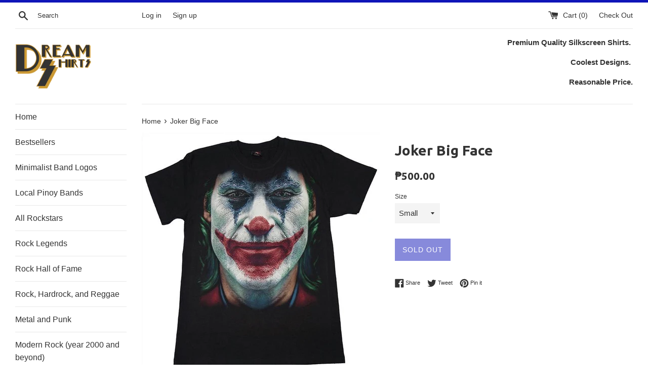

--- FILE ---
content_type: text/html; charset=utf-8
request_url: https://dreamshirtsph.com/products/joker-big-face
body_size: 15111
content:
<!doctype html>
<!--[if IE 9]> <html class="ie9 supports-no-js" lang="en"> <![endif]-->
<!--[if (gt IE 9)|!(IE)]><!--> <html class="supports-no-js" lang="en"> <!--<![endif]-->
<head>
  <meta charset="utf-8">
  <meta http-equiv="X-UA-Compatible" content="IE=edge,chrome=1">
  <meta name="viewport" content="width=device-width,initial-scale=1">
  <meta name="theme-color" content="">
  <link rel="canonical" href="https://dreamshirtsph.com/products/joker-big-face">

  
    <link rel="shortcut icon" href="//dreamshirtsph.com/cdn/shop/files/Dream-Logo-ver_4_32x32.png?v=1613504999" type="image/png" />
  

  <title>
  Joker Big Face &ndash; Dream Shirts PH
  </title>

  
    <meta name="description" content="500 each for S-L, 550 for XL, plus 100 for 1pc shipping and plus 150 for 2pcs and up shipping nationwide.Imported from Thailand 100% Cotton, Premium Quality Print - Plastisol Ink Size Dimensions in Inches (LxW): Small 26X18 Medium 28X20 Large 30x22 XL 31.5x23.5">
  

  <!-- /snippets/social-meta-tags.liquid -->




<meta property="og:site_name" content="Dream Shirts PH">
<meta property="og:url" content="https://dreamshirtsph.com/products/joker-big-face">
<meta property="og:title" content="Joker Big Face">
<meta property="og:type" content="product">
<meta property="og:description" content="500 each for S-L, 550 for XL, plus 100 for 1pc shipping and plus 150 for 2pcs and up shipping nationwide.Imported from Thailand 100% Cotton, Premium Quality Print - Plastisol Ink Size Dimensions in Inches (LxW): Small 26X18 Medium 28X20 Large 30x22 XL 31.5x23.5">

  <meta property="og:price:amount" content="500.00">
  <meta property="og:price:currency" content="PHP">

<meta property="og:image" content="http://dreamshirtsph.com/cdn/shop/products/jokerbigface_1200x1200.jpg?v=1587083242">
<meta property="og:image:secure_url" content="https://dreamshirtsph.com/cdn/shop/products/jokerbigface_1200x1200.jpg?v=1587083242">


<meta name="twitter:card" content="summary_large_image">
<meta name="twitter:title" content="Joker Big Face">
<meta name="twitter:description" content="500 each for S-L, 550 for XL, plus 100 for 1pc shipping and plus 150 for 2pcs and up shipping nationwide.Imported from Thailand 100% Cotton, Premium Quality Print - Plastisol Ink Size Dimensions in Inches (LxW): Small 26X18 Medium 28X20 Large 30x22 XL 31.5x23.5">


  <script>
    document.documentElement.className = document.documentElement.className.replace('supports-no-js', 'supports-js');

    var theme = {
      mapStrings: {
        addressError: "Error looking up that address",
        addressNoResults: "No results for that address",
        addressQueryLimit: "You have exceeded the Google API usage limit. Consider upgrading to a \u003ca href=\"https:\/\/developers.google.com\/maps\/premium\/usage-limits\"\u003ePremium Plan\u003c\/a\u003e.",
        authError: "There was a problem authenticating your Google Maps account."
      }
    }
  </script>

  <link href="//dreamshirtsph.com/cdn/shop/t/2/assets/theme.scss.css?v=88304094037369168081671288051" rel="stylesheet" type="text/css" media="all" />

  <!-- Google Fonts -->
  
  
    
      
      
      <link href="//fonts.googleapis.com/css?family=Ubuntu:400,700" rel="stylesheet" type="text/css" media="all" />
    
  

  <script>window.performance && window.performance.mark && window.performance.mark('shopify.content_for_header.start');</script><meta id="shopify-digital-wallet" name="shopify-digital-wallet" content="/29313584/digital_wallets/dialog">
<link rel="alternate" type="application/json+oembed" href="https://dreamshirtsph.com/products/joker-big-face.oembed">
<script async="async" src="/checkouts/internal/preloads.js?locale=en-PH"></script>
<script id="shopify-features" type="application/json">{"accessToken":"bb27b93e0f4bc95d054d7d81b96efb88","betas":["rich-media-storefront-analytics"],"domain":"dreamshirtsph.com","predictiveSearch":true,"shopId":29313584,"locale":"en"}</script>
<script>var Shopify = Shopify || {};
Shopify.shop = "dream-shirts-ph.myshopify.com";
Shopify.locale = "en";
Shopify.currency = {"active":"PHP","rate":"1.0"};
Shopify.country = "PH";
Shopify.theme = {"name":"Simple","id":10208182319,"schema_name":"Simple","schema_version":"4.3.0","theme_store_id":578,"role":"main"};
Shopify.theme.handle = "null";
Shopify.theme.style = {"id":null,"handle":null};
Shopify.cdnHost = "dreamshirtsph.com/cdn";
Shopify.routes = Shopify.routes || {};
Shopify.routes.root = "/";</script>
<script type="module">!function(o){(o.Shopify=o.Shopify||{}).modules=!0}(window);</script>
<script>!function(o){function n(){var o=[];function n(){o.push(Array.prototype.slice.apply(arguments))}return n.q=o,n}var t=o.Shopify=o.Shopify||{};t.loadFeatures=n(),t.autoloadFeatures=n()}(window);</script>
<script id="shop-js-analytics" type="application/json">{"pageType":"product"}</script>
<script defer="defer" async type="module" src="//dreamshirtsph.com/cdn/shopifycloud/shop-js/modules/v2/client.init-shop-cart-sync_BdyHc3Nr.en.esm.js"></script>
<script defer="defer" async type="module" src="//dreamshirtsph.com/cdn/shopifycloud/shop-js/modules/v2/chunk.common_Daul8nwZ.esm.js"></script>
<script type="module">
  await import("//dreamshirtsph.com/cdn/shopifycloud/shop-js/modules/v2/client.init-shop-cart-sync_BdyHc3Nr.en.esm.js");
await import("//dreamshirtsph.com/cdn/shopifycloud/shop-js/modules/v2/chunk.common_Daul8nwZ.esm.js");

  window.Shopify.SignInWithShop?.initShopCartSync?.({"fedCMEnabled":true,"windoidEnabled":true});

</script>
<script>(function() {
  var isLoaded = false;
  function asyncLoad() {
    if (isLoaded) return;
    isLoaded = true;
    var urls = ["\/\/cdn.shopify.com\/proxy\/7b6b224dc11444adffad87c1a53560b2d24a5ffb3ef758f4ed05d076a718fcf3\/obscure-escarpment-2240.herokuapp.com\/js\/best_custom_product_options.js?shop=dream-shirts-ph.myshopify.com\u0026sp-cache-control=cHVibGljLCBtYXgtYWdlPTkwMA"];
    for (var i = 0; i < urls.length; i++) {
      var s = document.createElement('script');
      s.type = 'text/javascript';
      s.async = true;
      s.src = urls[i];
      var x = document.getElementsByTagName('script')[0];
      x.parentNode.insertBefore(s, x);
    }
  };
  if(window.attachEvent) {
    window.attachEvent('onload', asyncLoad);
  } else {
    window.addEventListener('load', asyncLoad, false);
  }
})();</script>
<script id="__st">var __st={"a":29313584,"offset":28800,"reqid":"91959aa1-e73c-4273-aa34-3f6b54cc2520-1769022627","pageurl":"dreamshirtsph.com\/products\/joker-big-face","u":"2f652494009b","p":"product","rtyp":"product","rid":4889567330441};</script>
<script>window.ShopifyPaypalV4VisibilityTracking = true;</script>
<script id="captcha-bootstrap">!function(){'use strict';const t='contact',e='account',n='new_comment',o=[[t,t],['blogs',n],['comments',n],[t,'customer']],c=[[e,'customer_login'],[e,'guest_login'],[e,'recover_customer_password'],[e,'create_customer']],r=t=>t.map((([t,e])=>`form[action*='/${t}']:not([data-nocaptcha='true']) input[name='form_type'][value='${e}']`)).join(','),a=t=>()=>t?[...document.querySelectorAll(t)].map((t=>t.form)):[];function s(){const t=[...o],e=r(t);return a(e)}const i='password',u='form_key',d=['recaptcha-v3-token','g-recaptcha-response','h-captcha-response',i],f=()=>{try{return window.sessionStorage}catch{return}},m='__shopify_v',_=t=>t.elements[u];function p(t,e,n=!1){try{const o=window.sessionStorage,c=JSON.parse(o.getItem(e)),{data:r}=function(t){const{data:e,action:n}=t;return t[m]||n?{data:e,action:n}:{data:t,action:n}}(c);for(const[e,n]of Object.entries(r))t.elements[e]&&(t.elements[e].value=n);n&&o.removeItem(e)}catch(o){console.error('form repopulation failed',{error:o})}}const l='form_type',E='cptcha';function T(t){t.dataset[E]=!0}const w=window,h=w.document,L='Shopify',v='ce_forms',y='captcha';let A=!1;((t,e)=>{const n=(g='f06e6c50-85a8-45c8-87d0-21a2b65856fe',I='https://cdn.shopify.com/shopifycloud/storefront-forms-hcaptcha/ce_storefront_forms_captcha_hcaptcha.v1.5.2.iife.js',D={infoText:'Protected by hCaptcha',privacyText:'Privacy',termsText:'Terms'},(t,e,n)=>{const o=w[L][v],c=o.bindForm;if(c)return c(t,g,e,D).then(n);var r;o.q.push([[t,g,e,D],n]),r=I,A||(h.body.append(Object.assign(h.createElement('script'),{id:'captcha-provider',async:!0,src:r})),A=!0)});var g,I,D;w[L]=w[L]||{},w[L][v]=w[L][v]||{},w[L][v].q=[],w[L][y]=w[L][y]||{},w[L][y].protect=function(t,e){n(t,void 0,e),T(t)},Object.freeze(w[L][y]),function(t,e,n,w,h,L){const[v,y,A,g]=function(t,e,n){const i=e?o:[],u=t?c:[],d=[...i,...u],f=r(d),m=r(i),_=r(d.filter((([t,e])=>n.includes(e))));return[a(f),a(m),a(_),s()]}(w,h,L),I=t=>{const e=t.target;return e instanceof HTMLFormElement?e:e&&e.form},D=t=>v().includes(t);t.addEventListener('submit',(t=>{const e=I(t);if(!e)return;const n=D(e)&&!e.dataset.hcaptchaBound&&!e.dataset.recaptchaBound,o=_(e),c=g().includes(e)&&(!o||!o.value);(n||c)&&t.preventDefault(),c&&!n&&(function(t){try{if(!f())return;!function(t){const e=f();if(!e)return;const n=_(t);if(!n)return;const o=n.value;o&&e.removeItem(o)}(t);const e=Array.from(Array(32),(()=>Math.random().toString(36)[2])).join('');!function(t,e){_(t)||t.append(Object.assign(document.createElement('input'),{type:'hidden',name:u})),t.elements[u].value=e}(t,e),function(t,e){const n=f();if(!n)return;const o=[...t.querySelectorAll(`input[type='${i}']`)].map((({name:t})=>t)),c=[...d,...o],r={};for(const[a,s]of new FormData(t).entries())c.includes(a)||(r[a]=s);n.setItem(e,JSON.stringify({[m]:1,action:t.action,data:r}))}(t,e)}catch(e){console.error('failed to persist form',e)}}(e),e.submit())}));const S=(t,e)=>{t&&!t.dataset[E]&&(n(t,e.some((e=>e===t))),T(t))};for(const o of['focusin','change'])t.addEventListener(o,(t=>{const e=I(t);D(e)&&S(e,y())}));const B=e.get('form_key'),M=e.get(l),P=B&&M;t.addEventListener('DOMContentLoaded',(()=>{const t=y();if(P)for(const e of t)e.elements[l].value===M&&p(e,B);[...new Set([...A(),...v().filter((t=>'true'===t.dataset.shopifyCaptcha))])].forEach((e=>S(e,t)))}))}(h,new URLSearchParams(w.location.search),n,t,e,['guest_login'])})(!0,!0)}();</script>
<script integrity="sha256-4kQ18oKyAcykRKYeNunJcIwy7WH5gtpwJnB7kiuLZ1E=" data-source-attribution="shopify.loadfeatures" defer="defer" src="//dreamshirtsph.com/cdn/shopifycloud/storefront/assets/storefront/load_feature-a0a9edcb.js" crossorigin="anonymous"></script>
<script data-source-attribution="shopify.dynamic_checkout.dynamic.init">var Shopify=Shopify||{};Shopify.PaymentButton=Shopify.PaymentButton||{isStorefrontPortableWallets:!0,init:function(){window.Shopify.PaymentButton.init=function(){};var t=document.createElement("script");t.src="https://dreamshirtsph.com/cdn/shopifycloud/portable-wallets/latest/portable-wallets.en.js",t.type="module",document.head.appendChild(t)}};
</script>
<script data-source-attribution="shopify.dynamic_checkout.buyer_consent">
  function portableWalletsHideBuyerConsent(e){var t=document.getElementById("shopify-buyer-consent"),n=document.getElementById("shopify-subscription-policy-button");t&&n&&(t.classList.add("hidden"),t.setAttribute("aria-hidden","true"),n.removeEventListener("click",e))}function portableWalletsShowBuyerConsent(e){var t=document.getElementById("shopify-buyer-consent"),n=document.getElementById("shopify-subscription-policy-button");t&&n&&(t.classList.remove("hidden"),t.removeAttribute("aria-hidden"),n.addEventListener("click",e))}window.Shopify?.PaymentButton&&(window.Shopify.PaymentButton.hideBuyerConsent=portableWalletsHideBuyerConsent,window.Shopify.PaymentButton.showBuyerConsent=portableWalletsShowBuyerConsent);
</script>
<script data-source-attribution="shopify.dynamic_checkout.cart.bootstrap">document.addEventListener("DOMContentLoaded",(function(){function t(){return document.querySelector("shopify-accelerated-checkout-cart, shopify-accelerated-checkout")}if(t())Shopify.PaymentButton.init();else{new MutationObserver((function(e,n){t()&&(Shopify.PaymentButton.init(),n.disconnect())})).observe(document.body,{childList:!0,subtree:!0})}}));
</script>

<script>window.performance && window.performance.mark && window.performance.mark('shopify.content_for_header.end');</script>

  <script src="//dreamshirtsph.com/cdn/shop/t/2/assets/jquery-1.11.0.min.js?v=32460426840832490021517071039" type="text/javascript"></script>
  <script src="//dreamshirtsph.com/cdn/shop/t/2/assets/modernizr.min.js?v=44044439420609591321517071039" type="text/javascript"></script>

  <!--[if (gt IE 9)|!(IE)]><!--><script src="//dreamshirtsph.com/cdn/shop/t/2/assets/lazysizes.min.js?v=71745035489482760341517071039" async="async"></script><!--<![endif]-->
  <!--[if lte IE 9]><script src="//dreamshirtsph.com/cdn/shop/t/2/assets/lazysizes.min.js?v=71745035489482760341517071039"></script><![endif]-->

  
<link href="https://monorail-edge.shopifysvc.com" rel="dns-prefetch">
<script>(function(){if ("sendBeacon" in navigator && "performance" in window) {try {var session_token_from_headers = performance.getEntriesByType('navigation')[0].serverTiming.find(x => x.name == '_s').description;} catch {var session_token_from_headers = undefined;}var session_cookie_matches = document.cookie.match(/_shopify_s=([^;]*)/);var session_token_from_cookie = session_cookie_matches && session_cookie_matches.length === 2 ? session_cookie_matches[1] : "";var session_token = session_token_from_headers || session_token_from_cookie || "";function handle_abandonment_event(e) {var entries = performance.getEntries().filter(function(entry) {return /monorail-edge.shopifysvc.com/.test(entry.name);});if (!window.abandonment_tracked && entries.length === 0) {window.abandonment_tracked = true;var currentMs = Date.now();var navigation_start = performance.timing.navigationStart;var payload = {shop_id: 29313584,url: window.location.href,navigation_start,duration: currentMs - navigation_start,session_token,page_type: "product"};window.navigator.sendBeacon("https://monorail-edge.shopifysvc.com/v1/produce", JSON.stringify({schema_id: "online_store_buyer_site_abandonment/1.1",payload: payload,metadata: {event_created_at_ms: currentMs,event_sent_at_ms: currentMs}}));}}window.addEventListener('pagehide', handle_abandonment_event);}}());</script>
<script id="web-pixels-manager-setup">(function e(e,d,r,n,o){if(void 0===o&&(o={}),!Boolean(null===(a=null===(i=window.Shopify)||void 0===i?void 0:i.analytics)||void 0===a?void 0:a.replayQueue)){var i,a;window.Shopify=window.Shopify||{};var t=window.Shopify;t.analytics=t.analytics||{};var s=t.analytics;s.replayQueue=[],s.publish=function(e,d,r){return s.replayQueue.push([e,d,r]),!0};try{self.performance.mark("wpm:start")}catch(e){}var l=function(){var e={modern:/Edge?\/(1{2}[4-9]|1[2-9]\d|[2-9]\d{2}|\d{4,})\.\d+(\.\d+|)|Firefox\/(1{2}[4-9]|1[2-9]\d|[2-9]\d{2}|\d{4,})\.\d+(\.\d+|)|Chrom(ium|e)\/(9{2}|\d{3,})\.\d+(\.\d+|)|(Maci|X1{2}).+ Version\/(15\.\d+|(1[6-9]|[2-9]\d|\d{3,})\.\d+)([,.]\d+|)( \(\w+\)|)( Mobile\/\w+|) Safari\/|Chrome.+OPR\/(9{2}|\d{3,})\.\d+\.\d+|(CPU[ +]OS|iPhone[ +]OS|CPU[ +]iPhone|CPU IPhone OS|CPU iPad OS)[ +]+(15[._]\d+|(1[6-9]|[2-9]\d|\d{3,})[._]\d+)([._]\d+|)|Android:?[ /-](13[3-9]|1[4-9]\d|[2-9]\d{2}|\d{4,})(\.\d+|)(\.\d+|)|Android.+Firefox\/(13[5-9]|1[4-9]\d|[2-9]\d{2}|\d{4,})\.\d+(\.\d+|)|Android.+Chrom(ium|e)\/(13[3-9]|1[4-9]\d|[2-9]\d{2}|\d{4,})\.\d+(\.\d+|)|SamsungBrowser\/([2-9]\d|\d{3,})\.\d+/,legacy:/Edge?\/(1[6-9]|[2-9]\d|\d{3,})\.\d+(\.\d+|)|Firefox\/(5[4-9]|[6-9]\d|\d{3,})\.\d+(\.\d+|)|Chrom(ium|e)\/(5[1-9]|[6-9]\d|\d{3,})\.\d+(\.\d+|)([\d.]+$|.*Safari\/(?![\d.]+ Edge\/[\d.]+$))|(Maci|X1{2}).+ Version\/(10\.\d+|(1[1-9]|[2-9]\d|\d{3,})\.\d+)([,.]\d+|)( \(\w+\)|)( Mobile\/\w+|) Safari\/|Chrome.+OPR\/(3[89]|[4-9]\d|\d{3,})\.\d+\.\d+|(CPU[ +]OS|iPhone[ +]OS|CPU[ +]iPhone|CPU IPhone OS|CPU iPad OS)[ +]+(10[._]\d+|(1[1-9]|[2-9]\d|\d{3,})[._]\d+)([._]\d+|)|Android:?[ /-](13[3-9]|1[4-9]\d|[2-9]\d{2}|\d{4,})(\.\d+|)(\.\d+|)|Mobile Safari.+OPR\/([89]\d|\d{3,})\.\d+\.\d+|Android.+Firefox\/(13[5-9]|1[4-9]\d|[2-9]\d{2}|\d{4,})\.\d+(\.\d+|)|Android.+Chrom(ium|e)\/(13[3-9]|1[4-9]\d|[2-9]\d{2}|\d{4,})\.\d+(\.\d+|)|Android.+(UC? ?Browser|UCWEB|U3)[ /]?(15\.([5-9]|\d{2,})|(1[6-9]|[2-9]\d|\d{3,})\.\d+)\.\d+|SamsungBrowser\/(5\.\d+|([6-9]|\d{2,})\.\d+)|Android.+MQ{2}Browser\/(14(\.(9|\d{2,})|)|(1[5-9]|[2-9]\d|\d{3,})(\.\d+|))(\.\d+|)|K[Aa][Ii]OS\/(3\.\d+|([4-9]|\d{2,})\.\d+)(\.\d+|)/},d=e.modern,r=e.legacy,n=navigator.userAgent;return n.match(d)?"modern":n.match(r)?"legacy":"unknown"}(),u="modern"===l?"modern":"legacy",c=(null!=n?n:{modern:"",legacy:""})[u],f=function(e){return[e.baseUrl,"/wpm","/b",e.hashVersion,"modern"===e.buildTarget?"m":"l",".js"].join("")}({baseUrl:d,hashVersion:r,buildTarget:u}),m=function(e){var d=e.version,r=e.bundleTarget,n=e.surface,o=e.pageUrl,i=e.monorailEndpoint;return{emit:function(e){var a=e.status,t=e.errorMsg,s=(new Date).getTime(),l=JSON.stringify({metadata:{event_sent_at_ms:s},events:[{schema_id:"web_pixels_manager_load/3.1",payload:{version:d,bundle_target:r,page_url:o,status:a,surface:n,error_msg:t},metadata:{event_created_at_ms:s}}]});if(!i)return console&&console.warn&&console.warn("[Web Pixels Manager] No Monorail endpoint provided, skipping logging."),!1;try{return self.navigator.sendBeacon.bind(self.navigator)(i,l)}catch(e){}var u=new XMLHttpRequest;try{return u.open("POST",i,!0),u.setRequestHeader("Content-Type","text/plain"),u.send(l),!0}catch(e){return console&&console.warn&&console.warn("[Web Pixels Manager] Got an unhandled error while logging to Monorail."),!1}}}}({version:r,bundleTarget:l,surface:e.surface,pageUrl:self.location.href,monorailEndpoint:e.monorailEndpoint});try{o.browserTarget=l,function(e){var d=e.src,r=e.async,n=void 0===r||r,o=e.onload,i=e.onerror,a=e.sri,t=e.scriptDataAttributes,s=void 0===t?{}:t,l=document.createElement("script"),u=document.querySelector("head"),c=document.querySelector("body");if(l.async=n,l.src=d,a&&(l.integrity=a,l.crossOrigin="anonymous"),s)for(var f in s)if(Object.prototype.hasOwnProperty.call(s,f))try{l.dataset[f]=s[f]}catch(e){}if(o&&l.addEventListener("load",o),i&&l.addEventListener("error",i),u)u.appendChild(l);else{if(!c)throw new Error("Did not find a head or body element to append the script");c.appendChild(l)}}({src:f,async:!0,onload:function(){if(!function(){var e,d;return Boolean(null===(d=null===(e=window.Shopify)||void 0===e?void 0:e.analytics)||void 0===d?void 0:d.initialized)}()){var d=window.webPixelsManager.init(e)||void 0;if(d){var r=window.Shopify.analytics;r.replayQueue.forEach((function(e){var r=e[0],n=e[1],o=e[2];d.publishCustomEvent(r,n,o)})),r.replayQueue=[],r.publish=d.publishCustomEvent,r.visitor=d.visitor,r.initialized=!0}}},onerror:function(){return m.emit({status:"failed",errorMsg:"".concat(f," has failed to load")})},sri:function(e){var d=/^sha384-[A-Za-z0-9+/=]+$/;return"string"==typeof e&&d.test(e)}(c)?c:"",scriptDataAttributes:o}),m.emit({status:"loading"})}catch(e){m.emit({status:"failed",errorMsg:(null==e?void 0:e.message)||"Unknown error"})}}})({shopId: 29313584,storefrontBaseUrl: "https://dreamshirtsph.com",extensionsBaseUrl: "https://extensions.shopifycdn.com/cdn/shopifycloud/web-pixels-manager",monorailEndpoint: "https://monorail-edge.shopifysvc.com/unstable/produce_batch",surface: "storefront-renderer",enabledBetaFlags: ["2dca8a86"],webPixelsConfigList: [{"id":"shopify-app-pixel","configuration":"{}","eventPayloadVersion":"v1","runtimeContext":"STRICT","scriptVersion":"0450","apiClientId":"shopify-pixel","type":"APP","privacyPurposes":["ANALYTICS","MARKETING"]},{"id":"shopify-custom-pixel","eventPayloadVersion":"v1","runtimeContext":"LAX","scriptVersion":"0450","apiClientId":"shopify-pixel","type":"CUSTOM","privacyPurposes":["ANALYTICS","MARKETING"]}],isMerchantRequest: false,initData: {"shop":{"name":"Dream Shirts PH","paymentSettings":{"currencyCode":"PHP"},"myshopifyDomain":"dream-shirts-ph.myshopify.com","countryCode":"PH","storefrontUrl":"https:\/\/dreamshirtsph.com"},"customer":null,"cart":null,"checkout":null,"productVariants":[{"price":{"amount":500.0,"currencyCode":"PHP"},"product":{"title":"Joker Big Face","vendor":"Iconic Shirts PH","id":"4889567330441","untranslatedTitle":"Joker Big Face","url":"\/products\/joker-big-face","type":"Shirts"},"id":"33421262782601","image":{"src":"\/\/dreamshirtsph.com\/cdn\/shop\/products\/jokerbigface.jpg?v=1587083242"},"sku":"ADTR-S","title":"Small","untranslatedTitle":"Small"},{"price":{"amount":500.0,"currencyCode":"PHP"},"product":{"title":"Joker Big Face","vendor":"Iconic Shirts PH","id":"4889567330441","untranslatedTitle":"Joker Big Face","url":"\/products\/joker-big-face","type":"Shirts"},"id":"33421262815369","image":{"src":"\/\/dreamshirtsph.com\/cdn\/shop\/products\/jokerbigface.jpg?v=1587083242"},"sku":"ADTR-M","title":"Medium","untranslatedTitle":"Medium"},{"price":{"amount":500.0,"currencyCode":"PHP"},"product":{"title":"Joker Big Face","vendor":"Iconic Shirts PH","id":"4889567330441","untranslatedTitle":"Joker Big Face","url":"\/products\/joker-big-face","type":"Shirts"},"id":"33421262848137","image":{"src":"\/\/dreamshirtsph.com\/cdn\/shop\/products\/jokerbigface.jpg?v=1587083242"},"sku":"ADTR-L","title":"Large","untranslatedTitle":"Large"},{"price":{"amount":550.0,"currencyCode":"PHP"},"product":{"title":"Joker Big Face","vendor":"Iconic Shirts PH","id":"4889567330441","untranslatedTitle":"Joker Big Face","url":"\/products\/joker-big-face","type":"Shirts"},"id":"33421262880905","image":{"src":"\/\/dreamshirtsph.com\/cdn\/shop\/products\/jokerbigface.jpg?v=1587083242"},"sku":"ADTR-XL","title":"XLarge","untranslatedTitle":"XLarge"}],"purchasingCompany":null},},"https://dreamshirtsph.com/cdn","fcfee988w5aeb613cpc8e4bc33m6693e112",{"modern":"","legacy":""},{"shopId":"29313584","storefrontBaseUrl":"https:\/\/dreamshirtsph.com","extensionBaseUrl":"https:\/\/extensions.shopifycdn.com\/cdn\/shopifycloud\/web-pixels-manager","surface":"storefront-renderer","enabledBetaFlags":"[\"2dca8a86\"]","isMerchantRequest":"false","hashVersion":"fcfee988w5aeb613cpc8e4bc33m6693e112","publish":"custom","events":"[[\"page_viewed\",{}],[\"product_viewed\",{\"productVariant\":{\"price\":{\"amount\":500.0,\"currencyCode\":\"PHP\"},\"product\":{\"title\":\"Joker Big Face\",\"vendor\":\"Iconic Shirts PH\",\"id\":\"4889567330441\",\"untranslatedTitle\":\"Joker Big Face\",\"url\":\"\/products\/joker-big-face\",\"type\":\"Shirts\"},\"id\":\"33421262782601\",\"image\":{\"src\":\"\/\/dreamshirtsph.com\/cdn\/shop\/products\/jokerbigface.jpg?v=1587083242\"},\"sku\":\"ADTR-S\",\"title\":\"Small\",\"untranslatedTitle\":\"Small\"}}]]"});</script><script>
  window.ShopifyAnalytics = window.ShopifyAnalytics || {};
  window.ShopifyAnalytics.meta = window.ShopifyAnalytics.meta || {};
  window.ShopifyAnalytics.meta.currency = 'PHP';
  var meta = {"product":{"id":4889567330441,"gid":"gid:\/\/shopify\/Product\/4889567330441","vendor":"Iconic Shirts PH","type":"Shirts","handle":"joker-big-face","variants":[{"id":33421262782601,"price":50000,"name":"Joker Big Face - Small","public_title":"Small","sku":"ADTR-S"},{"id":33421262815369,"price":50000,"name":"Joker Big Face - Medium","public_title":"Medium","sku":"ADTR-M"},{"id":33421262848137,"price":50000,"name":"Joker Big Face - Large","public_title":"Large","sku":"ADTR-L"},{"id":33421262880905,"price":55000,"name":"Joker Big Face - XLarge","public_title":"XLarge","sku":"ADTR-XL"}],"remote":false},"page":{"pageType":"product","resourceType":"product","resourceId":4889567330441,"requestId":"91959aa1-e73c-4273-aa34-3f6b54cc2520-1769022627"}};
  for (var attr in meta) {
    window.ShopifyAnalytics.meta[attr] = meta[attr];
  }
</script>
<script class="analytics">
  (function () {
    var customDocumentWrite = function(content) {
      var jquery = null;

      if (window.jQuery) {
        jquery = window.jQuery;
      } else if (window.Checkout && window.Checkout.$) {
        jquery = window.Checkout.$;
      }

      if (jquery) {
        jquery('body').append(content);
      }
    };

    var hasLoggedConversion = function(token) {
      if (token) {
        return document.cookie.indexOf('loggedConversion=' + token) !== -1;
      }
      return false;
    }

    var setCookieIfConversion = function(token) {
      if (token) {
        var twoMonthsFromNow = new Date(Date.now());
        twoMonthsFromNow.setMonth(twoMonthsFromNow.getMonth() + 2);

        document.cookie = 'loggedConversion=' + token + '; expires=' + twoMonthsFromNow;
      }
    }

    var trekkie = window.ShopifyAnalytics.lib = window.trekkie = window.trekkie || [];
    if (trekkie.integrations) {
      return;
    }
    trekkie.methods = [
      'identify',
      'page',
      'ready',
      'track',
      'trackForm',
      'trackLink'
    ];
    trekkie.factory = function(method) {
      return function() {
        var args = Array.prototype.slice.call(arguments);
        args.unshift(method);
        trekkie.push(args);
        return trekkie;
      };
    };
    for (var i = 0; i < trekkie.methods.length; i++) {
      var key = trekkie.methods[i];
      trekkie[key] = trekkie.factory(key);
    }
    trekkie.load = function(config) {
      trekkie.config = config || {};
      trekkie.config.initialDocumentCookie = document.cookie;
      var first = document.getElementsByTagName('script')[0];
      var script = document.createElement('script');
      script.type = 'text/javascript';
      script.onerror = function(e) {
        var scriptFallback = document.createElement('script');
        scriptFallback.type = 'text/javascript';
        scriptFallback.onerror = function(error) {
                var Monorail = {
      produce: function produce(monorailDomain, schemaId, payload) {
        var currentMs = new Date().getTime();
        var event = {
          schema_id: schemaId,
          payload: payload,
          metadata: {
            event_created_at_ms: currentMs,
            event_sent_at_ms: currentMs
          }
        };
        return Monorail.sendRequest("https://" + monorailDomain + "/v1/produce", JSON.stringify(event));
      },
      sendRequest: function sendRequest(endpointUrl, payload) {
        // Try the sendBeacon API
        if (window && window.navigator && typeof window.navigator.sendBeacon === 'function' && typeof window.Blob === 'function' && !Monorail.isIos12()) {
          var blobData = new window.Blob([payload], {
            type: 'text/plain'
          });

          if (window.navigator.sendBeacon(endpointUrl, blobData)) {
            return true;
          } // sendBeacon was not successful

        } // XHR beacon

        var xhr = new XMLHttpRequest();

        try {
          xhr.open('POST', endpointUrl);
          xhr.setRequestHeader('Content-Type', 'text/plain');
          xhr.send(payload);
        } catch (e) {
          console.log(e);
        }

        return false;
      },
      isIos12: function isIos12() {
        return window.navigator.userAgent.lastIndexOf('iPhone; CPU iPhone OS 12_') !== -1 || window.navigator.userAgent.lastIndexOf('iPad; CPU OS 12_') !== -1;
      }
    };
    Monorail.produce('monorail-edge.shopifysvc.com',
      'trekkie_storefront_load_errors/1.1',
      {shop_id: 29313584,
      theme_id: 10208182319,
      app_name: "storefront",
      context_url: window.location.href,
      source_url: "//dreamshirtsph.com/cdn/s/trekkie.storefront.cd680fe47e6c39ca5d5df5f0a32d569bc48c0f27.min.js"});

        };
        scriptFallback.async = true;
        scriptFallback.src = '//dreamshirtsph.com/cdn/s/trekkie.storefront.cd680fe47e6c39ca5d5df5f0a32d569bc48c0f27.min.js';
        first.parentNode.insertBefore(scriptFallback, first);
      };
      script.async = true;
      script.src = '//dreamshirtsph.com/cdn/s/trekkie.storefront.cd680fe47e6c39ca5d5df5f0a32d569bc48c0f27.min.js';
      first.parentNode.insertBefore(script, first);
    };
    trekkie.load(
      {"Trekkie":{"appName":"storefront","development":false,"defaultAttributes":{"shopId":29313584,"isMerchantRequest":null,"themeId":10208182319,"themeCityHash":"17586640352151757328","contentLanguage":"en","currency":"PHP","eventMetadataId":"70bde525-0344-490a-8b63-6fbd9205fc2d"},"isServerSideCookieWritingEnabled":true,"monorailRegion":"shop_domain","enabledBetaFlags":["65f19447"]},"Session Attribution":{},"S2S":{"facebookCapiEnabled":false,"source":"trekkie-storefront-renderer","apiClientId":580111}}
    );

    var loaded = false;
    trekkie.ready(function() {
      if (loaded) return;
      loaded = true;

      window.ShopifyAnalytics.lib = window.trekkie;

      var originalDocumentWrite = document.write;
      document.write = customDocumentWrite;
      try { window.ShopifyAnalytics.merchantGoogleAnalytics.call(this); } catch(error) {};
      document.write = originalDocumentWrite;

      window.ShopifyAnalytics.lib.page(null,{"pageType":"product","resourceType":"product","resourceId":4889567330441,"requestId":"91959aa1-e73c-4273-aa34-3f6b54cc2520-1769022627","shopifyEmitted":true});

      var match = window.location.pathname.match(/checkouts\/(.+)\/(thank_you|post_purchase)/)
      var token = match? match[1]: undefined;
      if (!hasLoggedConversion(token)) {
        setCookieIfConversion(token);
        window.ShopifyAnalytics.lib.track("Viewed Product",{"currency":"PHP","variantId":33421262782601,"productId":4889567330441,"productGid":"gid:\/\/shopify\/Product\/4889567330441","name":"Joker Big Face - Small","price":"500.00","sku":"ADTR-S","brand":"Iconic Shirts PH","variant":"Small","category":"Shirts","nonInteraction":true,"remote":false},undefined,undefined,{"shopifyEmitted":true});
      window.ShopifyAnalytics.lib.track("monorail:\/\/trekkie_storefront_viewed_product\/1.1",{"currency":"PHP","variantId":33421262782601,"productId":4889567330441,"productGid":"gid:\/\/shopify\/Product\/4889567330441","name":"Joker Big Face - Small","price":"500.00","sku":"ADTR-S","brand":"Iconic Shirts PH","variant":"Small","category":"Shirts","nonInteraction":true,"remote":false,"referer":"https:\/\/dreamshirtsph.com\/products\/joker-big-face"});
      }
    });


        var eventsListenerScript = document.createElement('script');
        eventsListenerScript.async = true;
        eventsListenerScript.src = "//dreamshirtsph.com/cdn/shopifycloud/storefront/assets/shop_events_listener-3da45d37.js";
        document.getElementsByTagName('head')[0].appendChild(eventsListenerScript);

})();</script>
<script
  defer
  src="https://dreamshirtsph.com/cdn/shopifycloud/perf-kit/shopify-perf-kit-3.0.4.min.js"
  data-application="storefront-renderer"
  data-shop-id="29313584"
  data-render-region="gcp-us-central1"
  data-page-type="product"
  data-theme-instance-id="10208182319"
  data-theme-name="Simple"
  data-theme-version="4.3.0"
  data-monorail-region="shop_domain"
  data-resource-timing-sampling-rate="10"
  data-shs="true"
  data-shs-beacon="true"
  data-shs-export-with-fetch="true"
  data-shs-logs-sample-rate="1"
  data-shs-beacon-endpoint="https://dreamshirtsph.com/api/collect"
></script>
</head>

<body id="joker-big-face" class="template-product">

  <a class="in-page-link visually-hidden skip-link" href="#MainContent">Skip to content</a>

  <div id="shopify-section-header" class="shopify-section">
  <div class="page-border"></div>





  <style>
    .site-header__logo {
      width: 150px;
    }
    #HeaderLogoWrapper {
      max-width: 150px !important;
    }
  </style>


<div class="site-wrapper">
  <div class="top-bar grid">

    <div class="grid__item medium-up--one-fifth small--one-half">
      <div class="top-bar__search">
        <a href="/search" class="medium-up--hide">
          <svg aria-hidden="true" focusable="false" role="presentation" class="icon icon-search" viewBox="0 0 20 20"><path fill="#444" d="M18.64 17.02l-5.31-5.31c.81-1.08 1.26-2.43 1.26-3.87C14.5 4.06 11.44 1 7.75 1S1 4.06 1 7.75s3.06 6.75 6.75 6.75c1.44 0 2.79-.45 3.87-1.26l5.31 5.31c.45.45 1.26.54 1.71.09.45-.36.45-1.17 0-1.62zM3.25 7.75c0-2.52 1.98-4.5 4.5-4.5s4.5 1.98 4.5 4.5-1.98 4.5-4.5 4.5-4.5-1.98-4.5-4.5z"/></svg>
        </a>
        <form action="/search" method="get" class="search-bar small--hide" role="search">
          
          <button type="submit" class="search-bar__submit">
            <svg aria-hidden="true" focusable="false" role="presentation" class="icon icon-search" viewBox="0 0 20 20"><path fill="#444" d="M18.64 17.02l-5.31-5.31c.81-1.08 1.26-2.43 1.26-3.87C14.5 4.06 11.44 1 7.75 1S1 4.06 1 7.75s3.06 6.75 6.75 6.75c1.44 0 2.79-.45 3.87-1.26l5.31 5.31c.45.45 1.26.54 1.71.09.45-.36.45-1.17 0-1.62zM3.25 7.75c0-2.52 1.98-4.5 4.5-4.5s4.5 1.98 4.5 4.5-1.98 4.5-4.5 4.5-4.5-1.98-4.5-4.5z"/></svg>
            <span class="icon__fallback-text">Search</span>
          </button>
          <input type="search" name="q" class="search-bar__input" value="" placeholder="Search" aria-label="Search">
        </form>
      </div>
    </div>

    
      <div class="grid__item medium-up--two-fifths small--hide">
        <span class="customer-links small--hide">
          
            <a href="/account/login" id="customer_login_link">Log in</a>
            <span class="vertical-divider"></span>
            <a href="/account/register" id="customer_register_link">Sign up</a>
          
        </span>
      </div>
    

    <div class="grid__item  medium-up--two-fifths  small--one-half text-right">
      <a href="/cart" class="site-header__cart">
        <svg aria-hidden="true" focusable="false" role="presentation" class="icon icon-cart" viewBox="0 0 20 20"><path fill="#444" d="M18.936 5.564c-.144-.175-.35-.207-.55-.207h-.003L6.774 4.286c-.272 0-.417.089-.491.18-.079.096-.16.263-.094.585l2.016 5.705c.163.407.642.673 1.068.673h8.401c.433 0 .854-.285.941-.725l.484-4.571c.045-.221-.015-.388-.163-.567z"/><path fill="#444" d="M17.107 12.5H7.659L4.98 4.117l-.362-1.059c-.138-.401-.292-.559-.695-.559H.924c-.411 0-.748.303-.748.714s.337.714.748.714h2.413l3.002 9.48c.126.38.295.52.942.52h9.825c.411 0 .748-.303.748-.714s-.336-.714-.748-.714zM10.424 16.23a1.498 1.498 0 1 1-2.997 0 1.498 1.498 0 0 1 2.997 0zM16.853 16.23a1.498 1.498 0 1 1-2.997 0 1.498 1.498 0 0 1 2.997 0z"/></svg>
        <span class="small--hide">
          Cart
          (<span id="CartCount">0</span>)
        </span>
      </a>
      <span class="vertical-divider small--hide"></span>
      <a href="/cart" class="site-header__cart small--hide">
        Check Out
      </a>
    </div>
  </div>

  <hr class="small--hide hr--border">

  <header class="site-header grid medium-up--grid--table" role="banner">
    <div class="grid__item small--text-center">
      <div itemscope itemtype="http://schema.org/Organization">
        

        <style>
  
  
  
    #HeaderLogo {
      max-width: 150px;
      max-height: 88.04264063704085px;
    }
    #HeaderLogoWrapper {
      max-width: 150px;
    }
  

  
</style>


        
          <div id="HeaderLogoWrapper" class="supports-js">
            <a href="/" itemprop="url" style="padding-top:58.69509375802723%; display: block;">
              <img id="HeaderLogo"
                   class="lazyload"
                   src="//dreamshirtsph.com/cdn/shop/files/Dream-Logo-ver_4_150x150.png?v=1613504999"
                   data-src="//dreamshirtsph.com/cdn/shop/files/Dream-Logo-ver_4_{width}x.png?v=1613504999"
                   data-widths="[180, 360, 540, 720, 900, 1080, 1296, 1512, 1728, 2048]"
                   data-aspectratio="1.0"
                   data-sizes="auto"
                   alt="Premium quality and best designed bandshirts and Music Artists and DC/Marvel Superhero Shirts available here! We have our own great designs that you will not see elsewhere. We only use 100% cotton t-shirts and high quality silkscreen prints."
                   itemprop="logo">
            </a>
          </div>
          <noscript>
            
            <a href="/" itemprop="url">
              <img class="site-header__logo" src="//dreamshirtsph.com/cdn/shop/files/Dream-Logo-ver_4_150x.png?v=1613504999"
              srcset="//dreamshirtsph.com/cdn/shop/files/Dream-Logo-ver_4_150x.png?v=1613504999 1x, //dreamshirtsph.com/cdn/shop/files/Dream-Logo-ver_4_150x@2x.png?v=1613504999 2x"
              alt="Premium quality and best designed bandshirts and Music Artists and DC/Marvel Superhero Shirts available here! We have our own great designs that you will not see elsewhere. We only use 100% cotton t-shirts and high quality silkscreen prints."
              itemprop="logo">
            </a>
          </noscript>
          
        
      </div>
    </div>
    
      <div class="grid__item medium-up--text-right small--text-center">
        <div class="rte tagline">
          <p><strong>Premium Quality Silkscreen Shirts.  </strong></p><p><strong>Coolest Designs.  </strong></p><p><strong>Reasonable Price.</strong></p>
        </div>
      </div>
    
  </header>
</div>


</div>

    

  <div class="site-wrapper">

    <div class="grid">

      <div id="shopify-section-sidebar" class="shopify-section"><div data-section-id="sidebar" data-section-type="sidebar-section">
  <nav class="grid__item small--text-center medium-up--one-fifth" role="navigation">
    <hr class="hr--small medium-up--hide">
    <button id="ToggleMobileMenu" class="mobile-menu-icon medium-up--hide" aria-haspopup="true" aria-owns="SiteNav">
      <span class="line"></span>
      <span class="line"></span>
      <span class="line"></span>
      <span class="line"></span>
      <span class="icon__fallback-text">Menu</span>
    </button>
    <div id="SiteNav" class="site-nav" role="menu">
      <ul class="list--nav">
        
          
          
            <li class="site-nav__item">
              <a href="/" class="site-nav__link">Home</a>
            </li>
          
        
          
          
            <li class="site-nav__item">
              <a href="/collections/frontpage" class="site-nav__link">Bestsellers</a>
            </li>
          
        
          
          
            <li class="site-nav__item">
              <a href="/collections/minimalist-band-logos" class="site-nav__link">Minimalist Band Logos</a>
            </li>
          
        
          
          
            <li class="site-nav__item">
              <a href="/collections/local-pinoy-bands" class="site-nav__link">Local Pinoy Bands</a>
            </li>
          
        
          
          
            <li class="site-nav__item">
              <a href="/collections/all-rockstars" class="site-nav__link">All Rockstars</a>
            </li>
          
        
          
          
            <li class="site-nav__item">
              <a href="/collections/legends" class="site-nav__link">Rock Legends</a>
            </li>
          
        
          
          
            <li class="site-nav__item">
              <a href="/collections/rock-hall-of-fame" class="site-nav__link">Rock Hall of Fame</a>
            </li>
          
        
          
          
            <li class="site-nav__item">
              <a href="/collections/rock-hardrock-and-reggae" class="site-nav__link">Rock, Hardrock, and Reggae</a>
            </li>
          
        
          
          
            <li class="site-nav__item">
              <a href="/collections/metal-and-punk" class="site-nav__link">Metal and Punk</a>
            </li>
          
        
          
          
            <li class="site-nav__item">
              <a href="/collections/modern-rock-year-2000-and-beyond" class="site-nav__link">Modern Rock (year 2000 and beyond)</a>
            </li>
          
        
          
          
            <li class="site-nav__item">
              <a href="/collections/hip-hop-and-rap" class="site-nav__link">Hip-hop and Rap Rock</a>
            </li>
          
        
          
          
            <li class="site-nav__item">
              <a href="/collections/superhero-shirts" class="site-nav__link">Superhero Shirts</a>
            </li>
          
        
        
          
            <li>
              <a href="/account/login" class="site-nav__link site-nav--account medium-up--hide">Log in</a>
            </li>
            <li>
              <a href="/account/register" class="site-nav__link site-nav--account medium-up--hide">Sign up</a>
            </li>
          
        
      </ul>
      <ul class="list--inline social-links">
        
          <li>
            <a href="https://www.facebook.com/dreamshirtsph" title="Dream Shirts PH on Facebook">
              <svg aria-hidden="true" focusable="false" role="presentation" class="icon icon-facebook" viewBox="0 0 20 20"><path fill="#444" d="M18.05.811q.439 0 .744.305t.305.744v16.637q0 .439-.305.744t-.744.305h-4.732v-7.221h2.415l.342-2.854h-2.757v-1.83q0-.659.293-1t1.073-.342h1.488V3.762q-.976-.098-2.171-.098-1.634 0-2.635.964t-1 2.72V9.47H7.951v2.854h2.415v7.221H1.413q-.439 0-.744-.305t-.305-.744V1.859q0-.439.305-.744T1.413.81H18.05z"/></svg>
              <span class="icon__fallback-text">Facebook</span>
            </a>
          </li>
        
        
        
        
        
        
        
        
        
        
        
      </ul>
    </div>
    <hr class="medium-up--hide hr--small ">
  </nav>
</div>


</div>

      <main class="main-content grid__item medium-up--four-fifths" id="MainContent" role="main">
        
          <hr class="hr--border-top small--hide">
        
        
          
<nav class="breadcrumb-nav small--text-center" aria-label="You are here">
  <span itemscope itemtype="http://data-vocabulary.org/Breadcrumb">
    <a href="/" itemprop="url" title="Back to the frontpage">
      <span itemprop="title">Home</span>
    </a>
    <span class="breadcrumb-nav__separator" aria-hidden="true">›</span>
  </span>
  
    
    Joker Big Face
  
</nav>

        
        

<div id="shopify-section-product-template" class="shopify-section"><!-- /templates/product.liquid -->
<div itemscope itemtype="http://schema.org/Product" id="ProductSection" data-section-id="product-template" data-section-type="product-template" data-image-zoom-type="lightbox" data-show-extra-tab="false" data-extra-tab-content="" data-cart-enable-ajax="true" data-enable-history-state="true">

  <meta itemprop="name" content="Joker Big Face">
  <meta itemprop="url" content="https://dreamshirtsph.com/products/joker-big-face">
  <meta itemprop="image" content="//dreamshirtsph.com/cdn/shop/products/jokerbigface_grande.jpg?v=1587083242">

  
  
<div class="grid product-single">

    <div class="grid__item medium-up--one-half">
      
        
        
<style>
  
  
  @media screen and (min-width: 750px) { 
    #ProductImage-15741106159753 {
      max-width: 600px;
      max-height: 600px;
    }
    #ProductImageWrapper-15741106159753 {
      max-width: 600px;
    }
   } 

  
    
    @media screen and (max-width: 749px) {
      #ProductImage-15741106159753 {
        max-width: 600px;
        max-height: 720px;
      }
      #ProductImageWrapper-15741106159753 {
        max-width: 600px;
      }
    }
  
</style>


        <div id="ProductImageWrapper-15741106159753" class="product-single__featured-image-wrapper supports-js" data-image-id="15741106159753">
          <div class="product-single__photos" data-image-id="15741106159753" style="padding-top:100.0%;">
            <img id="ProductImage-15741106159753"
                 class="product-single__photo lazyload lightbox"
                 
                 src="//dreamshirtsph.com/cdn/shop/products/jokerbigface_200x200.jpg?v=1587083242"
                 data-src="//dreamshirtsph.com/cdn/shop/products/jokerbigface_{width}x.jpg?v=1587083242"
                 data-widths="[180, 360, 470, 600, 750, 940, 1080, 1296, 1512, 1728, 2048]"
                 data-aspectratio="1.0"
                 data-sizes="auto"
                 alt="Joker Big Face">
          </div>
          
        </div>
      

      <noscript>
        <img src="//dreamshirtsph.com/cdn/shop/products/jokerbigface_grande.jpg?v=1587083242" alt="Joker Big Face">
      </noscript>

      

      
        <ul class="gallery hidden">
          
            <li data-image-id="15741106159753" class="gallery__item" data-mfp-src="//dreamshirtsph.com/cdn/shop/products/jokerbigface_2048x2048.jpg?v=1587083242"></li>
          
        </ul>
      
    </div>

    <div class="grid__item medium-up--one-half">
      <div class="product-single__meta small--text-center">
        <h1 class="product-single__title" itemprop="name">Joker Big Face</h1>

        

        <div itemprop="offers" itemscope itemtype="http://schema.org/Offer">
          <meta itemprop="priceCurrency" content="PHP">

          <link itemprop="availability" href="http://schema.org/OutOfStock">

          <p class="product-single__prices">
            
              <span class="visually-hidden">Regular price</span>
            
            <span id="ProductPrice" class="product-single__price" itemprop="price" content="500.0">
              ₱500.00
            </span>

            
          </p>

          <form method="post" action="/cart/add" id="product_form_4889567330441" accept-charset="UTF-8" class="product-form" enctype="multipart/form-data"><input type="hidden" name="form_type" value="product" /><input type="hidden" name="utf8" value="✓" />
            <select name="id" id="ProductSelect-product-template" class="product-single__variants">
              
                
                  <option disabled="disabled">
                    Small - Sold Out
                  </option>
                
              
                
                  <option disabled="disabled">
                    Medium - Sold Out
                  </option>
                
              
                
                  <option disabled="disabled">
                    Large - Sold Out
                  </option>
                
              
                
                  <option disabled="disabled">
                    XLarge - Sold Out
                  </option>
                
              
            </select>

            

            <div class="product-single__cart-submit-wrapper">
              <button type="submit" name="add" id="AddToCart"class="btn product-single__cart-submit">
                <span id="AddToCartText">Add to Cart</span>
              </button>
              
            </div>

          <input type="hidden" name="product-id" value="4889567330441" /><input type="hidden" name="section-id" value="product-template" /></form>

        </div>

        

        
          <!-- /snippets/social-sharing.liquid -->
<div class="social-sharing" data-permalink="">
  
    <a target="_blank" href="//www.facebook.com/sharer.php?u=https://dreamshirtsph.com/products/joker-big-face" class="social-sharing__link" title="Share on Facebook">
      <svg aria-hidden="true" focusable="false" role="presentation" class="icon icon-facebook" viewBox="0 0 20 20"><path fill="#444" d="M18.05.811q.439 0 .744.305t.305.744v16.637q0 .439-.305.744t-.744.305h-4.732v-7.221h2.415l.342-2.854h-2.757v-1.83q0-.659.293-1t1.073-.342h1.488V3.762q-.976-.098-2.171-.098-1.634 0-2.635.964t-1 2.72V9.47H7.951v2.854h2.415v7.221H1.413q-.439 0-.744-.305t-.305-.744V1.859q0-.439.305-.744T1.413.81H18.05z"/></svg>
      <span aria-hidden="true">Share</span>
      <span class="visually-hidden">Share on Facebook</span>
    </a>
  

  
    <a target="_blank" href="//twitter.com/share?text=Joker%20Big%20Face&amp;url=https://dreamshirtsph.com/products/joker-big-face" class="social-sharing__link" title="Tweet on Twitter">
      <svg aria-hidden="true" focusable="false" role="presentation" class="icon icon-twitter" viewBox="0 0 20 20"><path fill="#444" d="M19.551 4.208q-.815 1.202-1.956 2.038 0 .082.02.255t.02.255q0 1.589-.469 3.179t-1.426 3.036-2.272 2.567-3.158 1.793-3.963.672q-3.301 0-6.031-1.773.571.041.937.041 2.751 0 4.911-1.671-1.284-.02-2.292-.784T2.456 11.85q.346.082.754.082.55 0 1.039-.163-1.365-.285-2.262-1.365T1.09 7.918v-.041q.774.408 1.773.448-.795-.53-1.263-1.396t-.469-1.864q0-1.019.509-1.997 1.487 1.854 3.596 2.924T9.81 7.184q-.143-.509-.143-.897 0-1.63 1.161-2.781t2.832-1.151q.815 0 1.569.326t1.284.917q1.345-.265 2.506-.958-.428 1.386-1.732 2.18 1.243-.163 2.262-.611z"/></svg>
      <span aria-hidden="true">Tweet</span>
      <span class="visually-hidden">Tweet on Twitter</span>
    </a>
  

  
    <a target="_blank" href="//pinterest.com/pin/create/button/?url=https://dreamshirtsph.com/products/joker-big-face&amp;media=//dreamshirtsph.com/cdn/shop/products/jokerbigface_1024x1024.jpg?v=1587083242&amp;description=Joker%20Big%20Face" class="social-sharing__link" title="Pin on Pinterest">
      <svg aria-hidden="true" focusable="false" role="presentation" class="icon icon-pinterest" viewBox="0 0 20 20"><path fill="#444" d="M9.958.811q1.903 0 3.635.744t2.988 2 2 2.988.744 3.635q0 2.537-1.256 4.696t-3.415 3.415-4.696 1.256q-1.39 0-2.659-.366.707-1.147.951-2.025l.659-2.561q.244.463.903.817t1.39.354q1.464 0 2.622-.842t1.793-2.305.634-3.293q0-2.171-1.671-3.769t-4.257-1.598q-1.586 0-2.903.537T5.298 5.897 4.066 7.775t-.427 2.037q0 1.268.476 2.22t1.427 1.342q.171.073.293.012t.171-.232q.171-.61.195-.756.098-.268-.122-.512-.634-.707-.634-1.83 0-1.854 1.281-3.183t3.354-1.329q1.83 0 2.854 1t1.025 2.61q0 1.342-.366 2.476t-1.049 1.817-1.561.683q-.732 0-1.195-.537t-.293-1.269q.098-.342.256-.878t.268-.915.207-.817.098-.732q0-.61-.317-1t-.927-.39q-.756 0-1.269.695t-.512 1.744q0 .39.061.756t.134.537l.073.171q-1 4.342-1.22 5.098-.195.927-.146 2.171-2.513-1.122-4.062-3.44T.59 10.177q0-3.879 2.744-6.623T9.957.81z"/></svg>
      <span aria-hidden="true">Pin it</span>
      <span class="visually-hidden">Pin on Pinterest</span>
    </a>
  
</div>

        
      </div>
    </div>

  </div>

  

  
    
      <div class="product-single__description rte" itemprop="description">
        <p><span class="text_exposed_show">500 each for S-L, 550 for XL, plus 100 for 1pc shipping and plus 150 for 2pcs and up shipping nationwide.<br>Imported from Thailand <br>100% Cotton, Premium Quality Print - Plastisol Ink <br></span>Size Dimensions in Inches (LxW):</p>
<ul>
<li>Small 26X18</li>
<li>Medium 28X20</li>
<li>Large 30x22</li>
<li>XL 31.5x23.5</li>
</ul>
      </div>
    
  

  

  





  <section class="related-products">
    <hr>
    <h2 class="section-header__title h3">You might also like</h2>
    <div class="grid grid--uniform">
      
      
      
        
          
            










<div class="product grid__item medium-up--one-third small--one-half slide-up-animation animated" role="listitem">
  
    <div class="supports-js" style="max-width: 600px; margin: 0 auto;">
      <a href="/collections/metal-and-punk/products/a-day-to-remember-bad-vibration" class="product__image-wrapper" style="padding-top:100.0%;" title="A Day to Remember Bad Vibration">
        <img class="product__image lazyload"
             src="//dreamshirtsph.com/cdn/shop/products/a_day_to_remember_bad_vibration_150x150.jpg?v=1540097146"
             data-src="//dreamshirtsph.com/cdn/shop/products/a_day_to_remember_bad_vibration_{width}x.jpg?v=1540097146"
             data-widths="[180, 360, 540, 720, 900, 1080, 1296, 1512, 1728, 2048]"
             data-aspectratio="1.0"
             data-sizes="auto"
             alt="A Day to Remember Bad Vibration"
             style="max-width: 600px; max-height: 600px;">
      </a>
    </div>
  

  <noscript>
    <a href="/collections/metal-and-punk/products/a-day-to-remember-bad-vibration" class="product__image-wrapper" title="A Day to Remember Bad Vibration">
      <img src="//dreamshirtsph.com/cdn/shop/products/a_day_to_remember_bad_vibration_grande.jpg?v=1540097146" alt="A Day to Remember Bad Vibration">
    </a>
  </noscript>

  <div class="product__title text-center">
    <a href="/collections/metal-and-punk/products/a-day-to-remember-bad-vibration">A Day to Remember Bad Vibration</a>
  </div>

  

  <div class="product__prices text-center">
    

      <span class="product__price">
        
          
          From ₱500.00
        
      </span>

    

    

    

    

    
      — <strong class="sold-out-text">Sold Out</strong>
    

  </div>
</div>

          
        
      
        
          
            










<div class="product grid__item medium-up--one-third small--one-half slide-up-animation animated" role="listitem">
  
    <div class="supports-js" style="max-width: 600px; margin: 0 auto;">
      <a href="/collections/metal-and-punk/products/a-day-to-remember-garage-1" class="product__image-wrapper" style="padding-top:100.0%;" title="A Day to Remember Garage">
        <img class="product__image lazyload"
             src="//dreamshirtsph.com/cdn/shop/products/a_day_to_remember_garage_150x150.jpg?v=1552203785"
             data-src="//dreamshirtsph.com/cdn/shop/products/a_day_to_remember_garage_{width}x.jpg?v=1552203785"
             data-widths="[180, 360, 540, 720, 900, 1080, 1296, 1512, 1728, 2048]"
             data-aspectratio="1.0"
             data-sizes="auto"
             alt="A Day to Remember Garage"
             style="max-width: 600px; max-height: 600px;">
      </a>
    </div>
  

  <noscript>
    <a href="/collections/metal-and-punk/products/a-day-to-remember-garage-1" class="product__image-wrapper" title="A Day to Remember Garage">
      <img src="//dreamshirtsph.com/cdn/shop/products/a_day_to_remember_garage_grande.jpg?v=1552203785" alt="A Day to Remember Garage">
    </a>
  </noscript>

  <div class="product__title text-center">
    <a href="/collections/metal-and-punk/products/a-day-to-remember-garage-1">A Day to Remember Garage</a>
  </div>

  

  <div class="product__prices text-center">
    

      <span class="product__price">
        
          
          From ₱500.00
        
      </span>

    

    

    

    

    
      — <strong class="sold-out-text">Sold Out</strong>
    

  </div>
</div>

          
        
      
        
          
            










<div class="product grid__item medium-up--one-third small--one-half slide-up-animation animated" role="listitem">
  
    <div class="supports-js" style="max-width: 600px; margin: 0 auto;">
      <a href="/collections/metal-and-punk/products/a-day-to-remember" class="product__image-wrapper" style="padding-top:100.0%;" title="A Day To Remember Homesick">
        <img class="product__image lazyload"
             src="//dreamshirtsph.com/cdn/shop/products/ADTR_-_Homesick_78125d8b-500b-44a1-a0a1-8ec6d2d072e5_150x150.jpg?v=1517079360"
             data-src="//dreamshirtsph.com/cdn/shop/products/ADTR_-_Homesick_78125d8b-500b-44a1-a0a1-8ec6d2d072e5_{width}x.jpg?v=1517079360"
             data-widths="[180, 360, 540, 720, 900, 1080, 1296, 1512, 1728, 2048]"
             data-aspectratio="1.0"
             data-sizes="auto"
             alt="A Day To Remember Homesick"
             style="max-width: 600px; max-height: 600px;">
      </a>
    </div>
  

  <noscript>
    <a href="/collections/metal-and-punk/products/a-day-to-remember" class="product__image-wrapper" title="A Day To Remember Homesick">
      <img src="//dreamshirtsph.com/cdn/shop/products/ADTR_-_Homesick_78125d8b-500b-44a1-a0a1-8ec6d2d072e5_grande.jpg?v=1517079360" alt="A Day To Remember Homesick">
    </a>
  </noscript>

  <div class="product__title text-center">
    <a href="/collections/metal-and-punk/products/a-day-to-remember">A Day To Remember Homesick</a>
  </div>

  

  <div class="product__prices text-center">
    

      <span class="product__price">
        
          
          From ₱500.00
        
      </span>

    

    

    

    

    
      — <strong class="sold-out-text">Sold Out</strong>
    

  </div>
</div>

          
        
      
        
          
        
      
    </div>
  </section>


</div>


  <script type="application/json" id="ProductJson-product-template">
    {"id":4889567330441,"title":"Joker Big Face","handle":"joker-big-face","description":"\u003cp\u003e\u003cspan class=\"text_exposed_show\"\u003e500 each for S-L, 550 for XL, plus 100 for 1pc shipping and plus 150 for 2pcs and up shipping nationwide.\u003cbr\u003eImported from Thailand \u003cbr\u003e100% Cotton, Premium Quality Print - Plastisol Ink \u003cbr\u003e\u003c\/span\u003eSize Dimensions in Inches (LxW):\u003c\/p\u003e\n\u003cul\u003e\n\u003cli\u003eSmall 26X18\u003c\/li\u003e\n\u003cli\u003eMedium 28X20\u003c\/li\u003e\n\u003cli\u003eLarge 30x22\u003c\/li\u003e\n\u003cli\u003eXL 31.5x23.5\u003c\/li\u003e\n\u003c\/ul\u003e","published_at":"2020-04-17T08:27:09+08:00","created_at":"2020-04-17T08:27:09+08:00","vendor":"Iconic Shirts PH","type":"Shirts","tags":["metal","modern","rockstars"],"price":50000,"price_min":50000,"price_max":55000,"available":false,"price_varies":true,"compare_at_price":0,"compare_at_price_min":0,"compare_at_price_max":0,"compare_at_price_varies":false,"variants":[{"id":33421262782601,"title":"Small","option1":"Small","option2":null,"option3":null,"sku":"ADTR-S","requires_shipping":true,"taxable":false,"featured_image":null,"available":false,"name":"Joker Big Face - Small","public_title":"Small","options":["Small"],"price":50000,"weight":250,"compare_at_price":0,"inventory_management":"shopify","barcode":"","requires_selling_plan":false,"selling_plan_allocations":[]},{"id":33421262815369,"title":"Medium","option1":"Medium","option2":null,"option3":null,"sku":"ADTR-M","requires_shipping":true,"taxable":false,"featured_image":null,"available":false,"name":"Joker Big Face - Medium","public_title":"Medium","options":["Medium"],"price":50000,"weight":250,"compare_at_price":0,"inventory_management":"shopify","barcode":"","requires_selling_plan":false,"selling_plan_allocations":[]},{"id":33421262848137,"title":"Large","option1":"Large","option2":null,"option3":null,"sku":"ADTR-L","requires_shipping":true,"taxable":false,"featured_image":null,"available":false,"name":"Joker Big Face - Large","public_title":"Large","options":["Large"],"price":50000,"weight":250,"compare_at_price":null,"inventory_management":"shopify","barcode":null,"requires_selling_plan":false,"selling_plan_allocations":[]},{"id":33421262880905,"title":"XLarge","option1":"XLarge","option2":null,"option3":null,"sku":"ADTR-XL","requires_shipping":true,"taxable":false,"featured_image":null,"available":false,"name":"Joker Big Face - XLarge","public_title":"XLarge","options":["XLarge"],"price":55000,"weight":250,"compare_at_price":null,"inventory_management":"shopify","barcode":null,"requires_selling_plan":false,"selling_plan_allocations":[]}],"images":["\/\/dreamshirtsph.com\/cdn\/shop\/products\/jokerbigface.jpg?v=1587083242"],"featured_image":"\/\/dreamshirtsph.com\/cdn\/shop\/products\/jokerbigface.jpg?v=1587083242","options":["Size"],"media":[{"alt":null,"id":7917845282953,"position":1,"preview_image":{"aspect_ratio":1.0,"height":600,"width":600,"src":"\/\/dreamshirtsph.com\/cdn\/shop\/products\/jokerbigface.jpg?v=1587083242"},"aspect_ratio":1.0,"height":600,"media_type":"image","src":"\/\/dreamshirtsph.com\/cdn\/shop\/products\/jokerbigface.jpg?v=1587083242","width":600}],"requires_selling_plan":false,"selling_plan_groups":[],"content":"\u003cp\u003e\u003cspan class=\"text_exposed_show\"\u003e500 each for S-L, 550 for XL, plus 100 for 1pc shipping and plus 150 for 2pcs and up shipping nationwide.\u003cbr\u003eImported from Thailand \u003cbr\u003e100% Cotton, Premium Quality Print - Plastisol Ink \u003cbr\u003e\u003c\/span\u003eSize Dimensions in Inches (LxW):\u003c\/p\u003e\n\u003cul\u003e\n\u003cli\u003eSmall 26X18\u003c\/li\u003e\n\u003cli\u003eMedium 28X20\u003c\/li\u003e\n\u003cli\u003eLarge 30x22\u003c\/li\u003e\n\u003cli\u003eXL 31.5x23.5\u003c\/li\u003e\n\u003c\/ul\u003e"}
  </script>


<script>
  // Override default values of shop.strings for each template.
  // Alternate product templates can change values of
  // add to cart button, sold out, and unavailable states here.
  window.productStrings = {
    addToCart: "Add to Cart",
    soldOut: "Sold Out",
    unavailable: "Unavailable"
  }
</script>


</div>
      </main>

    </div>

    <hr>

    <div id="shopify-section-footer" class="shopify-section"><footer class="site-footer" role="contentinfo">

  <div class="grid">

    

    

    </div>

  

  <div class="grid medium-up--grid--table sub-footer small--text-center">
    <div class="grid__item medium-up--one-half">
      <small>Copyright &copy; 2026, <a href="/" title="">Dream Shirts PH</a>. <a target="_blank" rel="nofollow" href="https://www.shopify.com?utm_campaign=poweredby&amp;utm_medium=shopify&amp;utm_source=onlinestore">Powered by Shopify</a></small>
    </div>
    
  </div>
</footer>


</div>

  </div>

  
    <script src="//dreamshirtsph.com/cdn/shopifycloud/storefront/assets/themes_support/option_selection-b017cd28.js" type="text/javascript"></script>
    <script>
      // Set a global variable for theme.js to use on product single init
      window.theme = window.theme || {};
      theme.moneyFormat = "₱{{amount}}";
      theme.productSingleObject = {"id":4889567330441,"title":"Joker Big Face","handle":"joker-big-face","description":"\u003cp\u003e\u003cspan class=\"text_exposed_show\"\u003e500 each for S-L, 550 for XL, plus 100 for 1pc shipping and plus 150 for 2pcs and up shipping nationwide.\u003cbr\u003eImported from Thailand \u003cbr\u003e100% Cotton, Premium Quality Print - Plastisol Ink \u003cbr\u003e\u003c\/span\u003eSize Dimensions in Inches (LxW):\u003c\/p\u003e\n\u003cul\u003e\n\u003cli\u003eSmall 26X18\u003c\/li\u003e\n\u003cli\u003eMedium 28X20\u003c\/li\u003e\n\u003cli\u003eLarge 30x22\u003c\/li\u003e\n\u003cli\u003eXL 31.5x23.5\u003c\/li\u003e\n\u003c\/ul\u003e","published_at":"2020-04-17T08:27:09+08:00","created_at":"2020-04-17T08:27:09+08:00","vendor":"Iconic Shirts PH","type":"Shirts","tags":["metal","modern","rockstars"],"price":50000,"price_min":50000,"price_max":55000,"available":false,"price_varies":true,"compare_at_price":0,"compare_at_price_min":0,"compare_at_price_max":0,"compare_at_price_varies":false,"variants":[{"id":33421262782601,"title":"Small","option1":"Small","option2":null,"option3":null,"sku":"ADTR-S","requires_shipping":true,"taxable":false,"featured_image":null,"available":false,"name":"Joker Big Face - Small","public_title":"Small","options":["Small"],"price":50000,"weight":250,"compare_at_price":0,"inventory_management":"shopify","barcode":"","requires_selling_plan":false,"selling_plan_allocations":[]},{"id":33421262815369,"title":"Medium","option1":"Medium","option2":null,"option3":null,"sku":"ADTR-M","requires_shipping":true,"taxable":false,"featured_image":null,"available":false,"name":"Joker Big Face - Medium","public_title":"Medium","options":["Medium"],"price":50000,"weight":250,"compare_at_price":0,"inventory_management":"shopify","barcode":"","requires_selling_plan":false,"selling_plan_allocations":[]},{"id":33421262848137,"title":"Large","option1":"Large","option2":null,"option3":null,"sku":"ADTR-L","requires_shipping":true,"taxable":false,"featured_image":null,"available":false,"name":"Joker Big Face - Large","public_title":"Large","options":["Large"],"price":50000,"weight":250,"compare_at_price":null,"inventory_management":"shopify","barcode":null,"requires_selling_plan":false,"selling_plan_allocations":[]},{"id":33421262880905,"title":"XLarge","option1":"XLarge","option2":null,"option3":null,"sku":"ADTR-XL","requires_shipping":true,"taxable":false,"featured_image":null,"available":false,"name":"Joker Big Face - XLarge","public_title":"XLarge","options":["XLarge"],"price":55000,"weight":250,"compare_at_price":null,"inventory_management":"shopify","barcode":null,"requires_selling_plan":false,"selling_plan_allocations":[]}],"images":["\/\/dreamshirtsph.com\/cdn\/shop\/products\/jokerbigface.jpg?v=1587083242"],"featured_image":"\/\/dreamshirtsph.com\/cdn\/shop\/products\/jokerbigface.jpg?v=1587083242","options":["Size"],"media":[{"alt":null,"id":7917845282953,"position":1,"preview_image":{"aspect_ratio":1.0,"height":600,"width":600,"src":"\/\/dreamshirtsph.com\/cdn\/shop\/products\/jokerbigface.jpg?v=1587083242"},"aspect_ratio":1.0,"height":600,"media_type":"image","src":"\/\/dreamshirtsph.com\/cdn\/shop\/products\/jokerbigface.jpg?v=1587083242","width":600}],"requires_selling_plan":false,"selling_plan_groups":[],"content":"\u003cp\u003e\u003cspan class=\"text_exposed_show\"\u003e500 each for S-L, 550 for XL, plus 100 for 1pc shipping and plus 150 for 2pcs and up shipping nationwide.\u003cbr\u003eImported from Thailand \u003cbr\u003e100% Cotton, Premium Quality Print - Plastisol Ink \u003cbr\u003e\u003c\/span\u003eSize Dimensions in Inches (LxW):\u003c\/p\u003e\n\u003cul\u003e\n\u003cli\u003eSmall 26X18\u003c\/li\u003e\n\u003cli\u003eMedium 28X20\u003c\/li\u003e\n\u003cli\u003eLarge 30x22\u003c\/li\u003e\n\u003cli\u003eXL 31.5x23.5\u003c\/li\u003e\n\u003c\/ul\u003e"};
    </script>
  

  <script src="//dreamshirtsph.com/cdn/shop/t/2/assets/theme.js?v=95283722718329315721522781514" type="text/javascript"></script>
</body>
</html>
